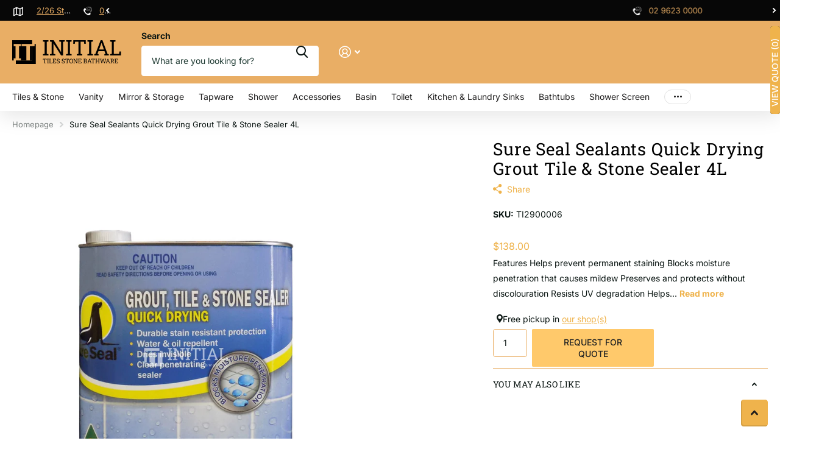

--- FILE ---
content_type: image/svg+xml
request_url: https://initialtilesandbathware.com.au/cdn/shop/files/Initial_Tiles_Logo.svg?v=1761172480&width=180
body_size: 2651
content:
<svg xmlns="http://www.w3.org/2000/svg" fill="none" viewBox="0 0 1082 233" height="233" width="1082">
<path fill="black" d="M303.627 149V136.108L320.306 133.243V15.882L303.627 13.0171V0.0224915H357.141V13.0171L340.463 15.882V133.243L357.141 136.108V149H303.627ZM371.928 149V136.108L388.606 133.243V15.882L371.928 13.0171V0.0224915H388.606H408.968L482.024 116.155L482.638 115.951V15.882L464.323 13.0171V0.0224915H501.158H517.836V13.0171L501.158 15.882V149H482.74L407.74 32.2532L407.126 32.4578V133.243L425.441 136.108V149H371.928ZM532.521 149V136.108L549.199 133.243V15.882L532.521 13.0171V0.0224915H586.034V13.0171L569.356 15.882V133.243L586.034 136.108V149H532.521ZM637.349 149V136.108L654.028 133.243V15.2681H620.262L617.295 35.9367H602.151V0.0224915H725.958V35.9367H711.02L707.95 15.2681H674.185V133.243L690.863 136.108V149H637.349ZM742.383 149V136.108L759.061 133.243V15.882L742.383 13.0171V0.0224915H795.896V13.0171L779.218 15.882V133.243L795.896 136.108V149H742.383ZM809.353 149V136.108L820.403 134.573L872.484 0.0224915H889.776L940.936 134.573L951.884 136.108V149H909.115V136.108L920.37 134.164L910.547 106.742H850.895L840.765 134.164L852.02 136.108V149H809.353ZM857.136 89.8592H904.408L882.512 29.2859L881.284 25.9094H880.67L879.442 29.2859L857.136 89.8592ZM965.341 149V136.108L982.02 133.243V15.882L965.341 13.0171V0.0224915H982.02H1002.18H1018.85V13.0171L1002.18 15.882V133.55H1054.87L1057.22 110.016H1072.67V149H965.341Z"></path>
<path fill="black" d="M314.172 224.656V220.906L319.024 220.072V185.751H309.201L308.337 191.764H303.932V181.315H339.95V191.764H335.604L334.711 185.751H324.888V220.072L329.74 220.906V224.656H314.172ZM344.728 224.656V220.906L349.58 220.072V185.929L344.728 185.096V181.315H360.297V185.096L355.445 185.929V220.072L360.297 220.906V224.656H344.728ZM364.539 224.656V220.906L369.391 220.072V185.929L364.539 185.096V181.315H369.391H375.255H380.107V185.096L375.255 185.929V220.161H390.585L391.27 213.315H395.765V224.656H364.539ZM399.948 224.656V220.906L404.8 220.072V185.929L399.948 185.096V181.315H432.037V191.734H427.334L426.679 185.84H410.664V199.95H426.649V204.563H410.664V220.251H427.631L428.286 214.268H432.96V224.656H399.948ZM453.842 225.281C451.203 225.281 448.662 224.894 446.222 224.121C443.781 223.347 441.449 222.156 439.226 220.548V211.291H443.781L444.763 218.108C446.053 218.901 447.452 219.517 448.96 219.953C450.468 220.39 452.096 220.608 453.842 220.608C455.826 220.608 457.503 220.31 458.873 219.715C460.262 219.1 461.323 218.256 462.058 217.185C462.792 216.113 463.159 214.863 463.159 213.434C463.159 212.104 462.842 210.934 462.207 209.922C461.572 208.909 460.52 208.026 459.051 207.272C457.603 206.498 455.618 205.824 453.098 205.248C450.121 204.554 447.601 203.631 445.537 202.48C443.493 201.309 441.935 199.9 440.863 198.253C439.812 196.586 439.286 194.681 439.286 192.538C439.286 190.275 439.881 188.251 441.072 186.465C442.282 184.679 443.959 183.27 446.102 182.238C448.246 181.206 450.746 180.69 453.604 180.69C456.64 180.69 459.319 181.157 461.641 182.089C463.983 183.002 465.908 184.113 467.416 185.423V194.085H462.861L461.879 187.894C460.986 187.179 459.875 186.584 458.545 186.108C457.216 185.632 455.568 185.393 453.604 185.393C451.937 185.393 450.468 185.691 449.198 186.286C447.928 186.862 446.936 187.676 446.222 188.727C445.507 189.779 445.15 191.019 445.15 192.448C445.15 193.698 445.467 194.79 446.102 195.723C446.757 196.655 447.809 197.479 449.258 198.193C450.726 198.888 452.681 199.543 455.122 200.158C459.686 201.289 463.139 202.966 465.481 205.189C467.842 207.391 469.023 210.12 469.023 213.375C469.023 215.696 468.398 217.76 467.148 219.566C465.898 221.352 464.132 222.751 461.849 223.763C459.587 224.775 456.918 225.281 453.842 225.281ZM503.703 225.281C501.064 225.281 498.524 224.894 496.083 224.121C493.642 223.347 491.31 222.156 489.088 220.548V211.291H493.642L494.624 218.108C495.914 218.901 497.313 219.517 498.821 219.953C500.33 220.39 501.957 220.608 503.703 220.608C505.688 220.608 507.365 220.31 508.734 219.715C510.123 219.1 511.185 218.256 511.919 217.185C512.653 216.113 513.02 214.863 513.02 213.434C513.02 212.104 512.703 210.934 512.068 209.922C511.433 208.909 510.381 208.026 508.913 207.272C507.464 206.498 505.479 205.824 502.959 205.248C499.982 204.554 497.462 203.631 495.398 202.48C493.354 201.309 491.796 199.9 490.725 198.253C489.673 196.586 489.147 194.681 489.147 192.538C489.147 190.275 489.742 188.251 490.933 186.465C492.144 184.679 493.821 183.27 495.964 182.238C498.107 181.206 500.607 180.69 503.465 180.69C506.501 180.69 509.18 181.157 511.502 182.089C513.844 183.002 515.769 184.113 517.277 185.423V194.085H512.723L511.74 187.894C510.847 187.179 509.736 186.584 508.406 186.108C507.077 185.632 505.43 185.393 503.465 185.393C501.798 185.393 500.33 185.691 499.06 186.286C497.79 186.862 496.797 187.676 496.083 188.727C495.368 189.779 495.011 191.019 495.011 192.448C495.011 193.698 495.329 194.79 495.964 195.723C496.619 196.655 497.67 197.479 499.119 198.193C500.588 198.888 502.542 199.543 504.983 200.158C509.548 201.289 513.001 202.966 515.342 205.189C517.704 207.391 518.885 210.12 518.885 213.375C518.885 215.696 518.259 217.76 517.009 219.566C515.759 221.352 513.993 222.751 511.711 223.763C509.448 224.775 506.779 225.281 503.703 225.281ZM534.052 224.656V220.906L538.904 220.072V185.751H529.08L528.217 191.764H523.812V181.315H559.83V191.764H555.484L554.591 185.751H544.768V220.072L549.62 220.906V224.656H534.052ZM581.456 225.281C578.658 225.281 576.148 224.746 573.925 223.674C571.703 222.602 569.808 221.094 568.24 219.149C566.692 217.185 565.501 214.863 564.668 212.184C563.854 209.505 563.447 206.548 563.447 203.313V202.688C563.447 199.473 563.854 196.526 564.668 193.847C565.501 191.148 566.692 188.817 568.24 186.852C569.808 184.887 571.703 183.369 573.925 182.298C576.148 181.226 578.658 180.69 581.456 180.69C584.413 180.69 587.013 181.226 589.255 182.298C591.498 183.369 593.373 184.887 594.881 186.852C596.409 188.817 597.56 191.148 598.334 193.847C599.108 196.526 599.495 199.473 599.495 202.688V203.313C599.495 206.548 599.108 209.505 598.334 212.184C597.56 214.863 596.409 217.185 594.881 219.149C593.373 221.094 591.498 222.602 589.255 223.674C587.013 224.746 584.413 225.281 581.456 225.281ZM581.456 220.4C584.334 220.4 586.656 219.685 588.422 218.256C590.208 216.828 591.518 214.833 592.351 212.273C593.185 209.693 593.601 206.707 593.601 203.313V202.629C593.601 199.255 593.175 196.298 592.321 193.758C591.488 191.198 590.178 189.204 588.392 187.775C586.606 186.326 584.294 185.602 581.456 185.602C578.857 185.602 576.654 186.326 574.848 187.775C573.042 189.223 571.673 191.228 570.74 193.788C569.808 196.328 569.341 199.275 569.341 202.629V203.313C569.341 206.687 569.808 209.664 570.74 212.243C571.673 214.803 573.042 216.808 574.848 218.256C576.654 219.685 578.857 220.4 581.456 220.4ZM603.47 224.656V220.906L608.322 220.072V185.929L603.47 185.096V181.315H608.322H614.246L635.499 215.101L635.678 215.042V185.929L630.35 185.096V181.315H641.066H645.918V185.096L641.066 185.929V224.656H635.708L613.888 190.692L613.71 190.751V220.072L619.038 220.906V224.656H603.47ZM650.19 224.656V220.906L655.042 220.072V185.929L650.19 185.096V181.315H682.279V191.734H677.576L676.921 185.84H660.906V199.95H676.891V204.563H660.906V220.251H677.874L678.529 214.268H683.202V224.656H650.19ZM703.028 224.656V220.906L707.88 220.072V185.929L703.028 185.096V181.315H707.88H721.722C726.247 181.315 729.779 182.298 732.319 184.262C734.879 186.207 736.159 189.134 736.159 193.044C736.159 194.968 735.544 196.695 734.313 198.223C733.103 199.731 731.496 200.852 729.491 201.587C731.238 201.944 732.736 202.648 733.986 203.7C735.236 204.732 736.199 206.002 736.873 207.51C737.568 208.999 737.915 210.636 737.915 212.422C737.915 216.391 736.625 219.427 734.046 221.531C731.466 223.614 727.973 224.656 723.568 224.656H703.028ZM713.744 220.072H723.568C726.247 220.072 728.32 219.417 729.789 218.108C731.277 216.778 732.021 214.903 732.021 212.482C732.021 209.941 731.396 207.947 730.146 206.498C728.916 205.05 727.021 204.325 724.461 204.325H713.744V220.072ZM713.744 199.741H723.24C725.344 199.741 727.04 199.136 728.33 197.925C729.64 196.695 730.295 195.028 730.295 192.924C730.295 190.583 729.561 188.836 728.092 187.685C726.624 186.515 724.5 185.929 721.722 185.929H713.744V199.741ZM741.443 224.656V220.906L744.658 220.459L759.81 181.315H764.84L779.724 220.459L782.909 220.906V224.656H770.466V220.906L773.741 220.34L770.883 212.362H753.529L750.582 220.34L753.856 220.906V224.656H741.443ZM755.345 207.451H769.097L762.727 189.829L762.37 188.846H762.191L761.834 189.829L755.345 207.451ZM790.366 224.656V220.906L795.218 220.072V185.751H785.395L784.532 191.764H780.126V181.315H816.145V191.764H811.799L810.906 185.751H801.083V220.072L805.935 220.906V224.656H790.366ZM820.923 224.656V220.906L825.775 220.072V185.929L820.923 185.096V181.315H836.491V185.096L831.639 185.929V200.902H852.357V185.929L847.505 185.096V181.315H852.357H858.221H863.073V185.096L858.221 185.929V220.072L863.073 220.906V224.656H847.505V220.906L852.357 220.072V205.516H831.639V220.072L836.491 220.906V224.656H820.923ZM880.8 224.656L870.679 185.542L867.018 185.096V181.315H881.068V185.096L876.573 185.78L882.229 209.624L883.539 215.19L883.718 215.22L885.444 209.654L894.166 181.315H899.316L908.127 209.654L909.823 215.548H910.002L911.55 209.654L917.146 185.78L912.294 185.096V181.315H926.106V185.096L922.683 185.542L912.979 224.656H907.412L898.006 194.651L896.815 190.275H896.637L895.476 194.651L886.039 224.656H880.8ZM923.264 224.656V220.906L926.479 220.459L941.63 181.315H946.661L961.545 220.459L964.73 220.906V224.656H952.287V220.906L955.561 220.34L952.704 212.362H935.349L932.402 220.34L935.677 220.906V224.656H923.264ZM937.165 207.451H950.918L944.547 189.829L944.19 188.846H944.012L943.654 189.829L937.165 207.451ZM968.645 224.656V220.906L973.497 220.072V185.929L968.645 185.096V181.345H987.964C991.119 181.345 993.778 181.821 995.941 182.774C998.124 183.707 999.781 185.066 1000.91 186.852C1002.04 188.638 1002.61 190.821 1002.61 193.401C1002.61 195.941 1002.05 198.074 1000.94 199.801C999.851 201.527 998.293 202.837 996.269 203.73C994.244 204.603 991.843 205.07 989.065 205.129L979.361 205.308V220.072L984.213 220.906V224.656H968.645ZM997.251 224.656L987.606 203.016L993.47 202.956L1001.48 220.281L1004.48 220.816V224.656H997.251ZM979.361 200.694H987.368C990.643 200.694 993.024 200.069 994.512 198.818C996.001 197.568 996.745 195.742 996.745 193.341C996.745 191.059 996.03 189.253 994.602 187.924C993.173 186.594 990.96 185.929 987.964 185.929H979.361V200.694ZM1009.29 224.656V220.906L1014.14 220.072V185.929L1009.29 185.096V181.315H1041.38V191.734H1036.68L1036.02 185.84H1020.01V199.95H1035.99V204.563H1020.01V220.251H1036.98L1037.63 214.268H1042.3V224.656H1009.29Z"></path>
<path fill="black" d="M196.875 58.0824H174.752V196.803H196.875V58.0824Z"></path>
<path fill="black" d="M93.6812 58.0823V37.3284H196.803V0H0V196.803H15.2052V176.049H33.0046V58.0823H15.2052V37.3284H85.0337V58.0823H67.2343V176.049H85.0337V196.803H140.45V58.0823H93.6812Z"></path>
<path fill="black" d="M221.448 37.3282V39.1298V58.0822H196.803V196.802H174.752H140.45H85.034H35.4551V232.257H232.258V37.3282H221.448Z"></path>
</svg>
